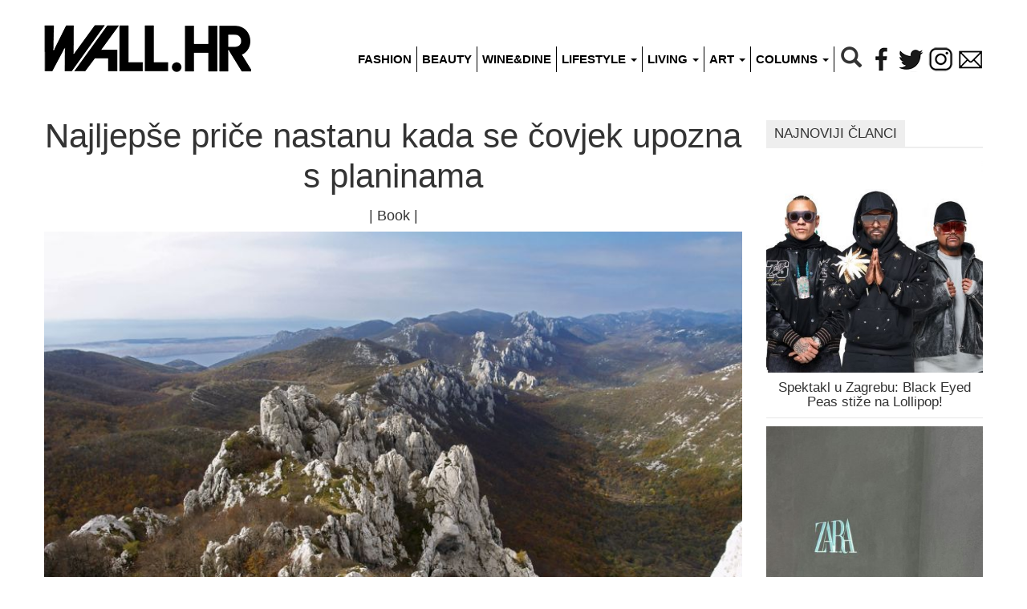

--- FILE ---
content_type: text/html; charset=UTF-8
request_url: https://wall.hr/art/book/najljepse-price-nastanu-kada-se-covjek-upozna-s-planinama/
body_size: 7479
content:
<!DOCTYPE html>
<html lang="hr">
<head prefix="og: http://ogp.me/ns# fb: http://ogp.me/ns/fb# article: http://ogp.me/ns/article#" itemscope itemtype="http://schema.org/Article" itemid="https://wall.hr/art/book/najljepse-price-nastanu-kada-se-covjek-upozna-s-planinama/">
	<meta charset="utf-8" />
	<meta http-equiv="X-UA-Compatible" content="IE=edge,chrome=1" />
	<meta name="viewport" content="width=device-width,initial-scale=1" />
	<meta name="language" content="hr" />
	<title>Nova knjiga Alana Čaplara: Hrvatske planine</title>
	<meta name="title" content="Najljepše priče nastanu kada se čovjek upozna s planinama" />
	<meta name="description" content="Hrvatske planine doista su osobit dio naše zemlje.
U njima vlada divljina, pa tako na njima žive vukovi, risovi i medvjedi, ali na njima rastu i brojni b" />
		<meta name="keywords" content="planine Alan Čaplar knjiga „Hrvatske planine“  Mozaik knjiga" />
		<link rel="canonical" itemprop="url" href="https://wall.hr/art/book/najljepse-price-nastanu-kada-se-covjek-upozna-s-planinama/" />
		<link rel="image_src" href="https://wall.hr/cdn/uploads/2020/03/ee220278/dabarski-kukovi-alan-caplar.jpg" />
		<meta property="og:title" content="Nova knjiga Alana Čaplara: Hrvatske planine" />
	<meta property="og:description" content="Hrvatske planine doista su osobit dio naše zemlje.
U njima vlada divljina, pa tako na njima žive vukovi, risovi i medvjedi, ali na njima rastu i brojni b" />
	<meta property="og:url" content="https://wall.hr/art/book/najljepse-price-nastanu-kada-se-covjek-upozna-s-planinama/" />
	<meta property="og:image" content="https://wall.hr/cdn/uploads/436x436/2020/03/ee220278/dabarski-kukovi-alan-caplar.jpg" />
	<meta property="og:image:width" content="436" />
	<meta property="og:image:height" content="436" />
	<meta property="og:type" content="article" />
	<meta property="og:site_name" content="Wall.hr" />
	<meta property="og:locale" content="hr_HR" />
		<meta property="article:modified_time" content="1584954001" />
	<meta property="article:published_time" content="1584949764">
	<meta property="article:section" content="Book" />
	<meta property="article:author" content="246913935396311" />
		<meta property="fb:app_id" content="170613083061525" />
	<meta property="fb:admins" content="530743699" />
	<meta property="article:publisher" content="246913935396311" />
	<meta name="twitter:title" value="Nova knjiga Alana Čaplara: Hrvatske planine" />
	<meta name="twitter:description" value="Hrvatske planine doista su osobit dio naše zemlje.
U njima vlada divljina, pa tako na njima žive vukovi, risovi i medvjedi, ali na njima rastu i brojni b" />
	<meta name="twitter:url" value="https://wall.hr/art/book/najljepse-price-nastanu-kada-se-covjek-upozna-s-planinama/" />
	<meta name="twitter:image:src" value="https://wall.hr/cdn/uploads/2020/03/ee220278/dabarski-kukovi-alan-caplar.jpg" />
	<meta name="twitter:card" value="summary_large_image" />
	<meta name="twitter:site" value="@WallHr" />
	<meta name="twitter:creator" value="@WallHr" />
	<meta name="twitter:domain" value="wall.hr" />

	<meta itemprop="name" content="Nova knjiga Alana Čaplara: Hrvatske planine" />
	<meta itemprop="description" content="Hrvatske planine doista su osobit dio naše zemlje.
U njima vlada divljina, pa tako na njima žive vukovi, risovi i medvjedi, ali na njima rastu i brojni b" />
	<meta itemprop="url" content="https://wall.hr/art/book/najljepse-price-nastanu-kada-se-covjek-upozna-s-planinama/" />
	<meta itemprop="image" content="https://wall.hr/cdn/uploads/2020/03/ee220278/dabarski-kukovi-alan-caplar.jpg" />
		<meta itemprop="dateModified" content="1584954001" />
	<meta itemprop="datePublished" content="1584949764">
	<meta itemprop="genre" content="Book" />
			<meta name="apple-mobile-web-app-capable" content="yes" />
	<link rel="publisher" href="https://plus.google.com/113169645157484414848"/>
	<link rel="author" href="https://plus.google.com/113169645157484414848"/>
	<link rel="alternate" type="application/atom+xml" title="Wall.hr feed" href="https://wall.hr/feed/" />
	<link type="image/x-icon" rel="shortcut icon" href="https://wall.hr/favicon.ico" />
</head>
<body id="ad-wallpaper-1" class="page-23523 post post-23523 page-parent-19082 category-19082 category-art-book tag-10 tag-97 tag-izdvojeno tag-naslovnica ">
<script>
  (function(i,s,o,g,r,a,m){i['GoogleAnalyticsObject']=r;i[r]=i[r]||function(){
  (i[r].q=i[r].q||[]).push(arguments)},i[r].l=1*new Date();a=s.createElement(o),
  m=s.getElementsByTagName(o)[0];a.async=1;a.src=g;m.parentNode.insertBefore(a,m)
  })(window,document,'script','https://www.google-analytics.com/analytics.js','ga');
  ga('create', 'UA-30836809-1', 'auto');
  ga('send', 'pageview');
</script><link rel="stylesheet" href="https://wall.hr/min/default.201909272.css" media="screen"/>
<div id="fb-root"></div>
<div class="container">
	<div class="row">
		<div class="col-md-12">
			<div class="navbar navbar-default">
				<header id="header">
				    <div class="navbar-header">
				      	<button type="button" class="navbar-toggle collapsed" data-toggle="collapse" data-target="#menu-collapse" aria-expanded="false">
				        	<span class="icon-bar"></span>
				        	<span class="icon-bar"></span>
				        	<span class="icon-bar"></span>
				      	</button>
				      	<a id="logo" class="navbar-brand" href="https://wall.hr/"></a>
					</div>
					<nav id="menu-collapse" class="navbar-collapse collapse">
			      		<ul id="menu" class="nav navbar-nav navbar-right">
							<li class="item"><a href="https://wall.hr/fashion/">Fashion</a></li>
							<li class="item"><a href="https://wall.hr/beauty/">Beauty</a></li>
							<li class="item"><a href="https://wall.hr/wine-and-dine/">Wine&amp;Dine</a></li>
							<li class="item dropdown">
								<a href="https://wall.hr/lifestyle/" class="dropdown-toggle" data-toggle="dropdown" role="button" aria-haspopup="true" aria-expanded="false">
									Lifestyle <span class="caret"></span>
								</a>
								<ul class="dropdown-menu">
									<li><a href="https://wall.hr/lifestyle/health/">Health</a></li>
									<li><a href="https://wall.hr/lifestyle/travel/">Travel</a></li>
									<li><a href="https://wall.hr/lifestyle/moms/">Moms</a></li>
									<li><a href="https://wall.hr/lifestyle/fit/">Fit</a></li>
									<li><a href="https://wall.hr/lifestyle/events/">Events</a></li>
									<li><a href="https://wall.hr/lifestyle/tech/">Tech</a></li>
									<li><a href="https://wall.hr/lifestyle/automoto/">Automoto</a></li>
									<li><a href="https://wall.hr/lifestyle/nautica/">Nautica</a></li>
									<li class="visible-sm visible-xs"><a href="https://wall.hr/lifestyle/">Sve u Lifestyleu</a></li>
								</ul>
							</li>
							<li class="item dropdown">
								<a href="https://wall.hr/living/" class="dropdown-toggle" data-toggle="dropdown" role="button" aria-haspopup="true" aria-expanded="false">
									Living <span class="caret"></span>
								</a>
								<ul class="dropdown-menu">
									<li><a href="https://wall.hr/living/design/">Design</a></li>
									<li><a href="https://wall.hr/living/interior/">Interior</a></li>
									<li><a href="https://wall.hr/living/architecture/">Architecture</a></li>
									<li class="visible-sm visible-xs"><a href="https://wall.hr/living/">Sve u Livingu</a></li>
								</ul>
							</li>
							<li class="item dropdown">
								<a href="https://wall.hr/art/" class="dropdown-toggle" data-toggle="dropdown" role="button" aria-haspopup="true" aria-expanded="false">
									Art <span class="caret"></span>
								</a>
								<ul class="dropdown-menu">
									<li><a href="https://wall.hr/art/film/">Film</a></li>
									<li><a href="https://wall.hr/art/music/">Music</a></li>
									<li><a href="https://wall.hr/art/book/">Book</a></li>
									<li><a href="https://wall.hr/art/theater/">Theater</a></li>
									<li><a href="https://wall.hr/art/exhibition/">Exhibition</a></li>
									<li><a href="https://wall.hr/art/guide/">Guide</a></li>
									<li class="visible-sm visible-xs"><a href="https://wall.hr/art/">Sve u Artu</a></li>
								</ul>
							</li>
							<li class="item dropdown">
								<a href="#" class="dropdown-toggle" data-toggle="dropdown" role="button" aria-haspopup="true" aria-expanded="false">
									Columns <span class="caret"></span>
								</a>
								<ul class="dropdown-menu">
									<li><a href="https://wall.hr/kolumne/danas-kuhamo/">RECEPTI MAMA ZNA by Suzy Josipović</a></li>
									<li><a href="https://wall.hr/kolumne/u-galopu-s-vanjom-horvat/">U GALOPU s Vanjom Horvat</a></li>
									<li><a href="https://wall.hr/kolumne/50/">50+ by Suzy Josipović</a></li>
									<li><a href="https://wall.hr/kolumne/citaj-knjigu/">Čitaj knjigu by Alis Pečarić Marić</a></li>
									<li><a href="https://wall.hr/kolumne/10-stvari-koje-niste-znali-o/">10 stvari koje niste znali o:</a></li>
									<li><a href="https://wall.hr/kolumne/dr-aleksandar-milenovic/">Dr. Aleksandar Milenović</a></li>
								</ul>
							</li>
							<li class="search hidden-sm hidden-xs">
								<div class="search-container">
									<form method="post" class="searchbox" action="https://wall.hr/search/">
										<input type="search" placeholder="Pretraži..." name="search" id="search" class="searchbox-input" onkeyup="buttonUp();">
										<button type="submit" class="searchbox-submit" value="GO">
												<em class="glyphicon glyphicon-search"></em>
										</button>
										<span class="searchbox-icon"><em class="glyphicon glyphicon-search"></em></span>
									</form>
								</div>
							</li>
							<li class="hidden-md hidden-lg">
								<form method="post" action="https://wall.hr/search/" class="form-inline">
									<div class="input-group">
										<input type="search" placeholder="Pretraži..." name="search" class="form-control">
									</div>
								</form>
							</li>
							<li class="social"><a class="facebook" href="http://www.facebook.com/wall.hr" rel="external nofollow"></a></li>
							<li class="social"><a class="twitter" href="http://twitter.com/WallHr" rel="external nofollow"></a></li>
							<li class="social"><a class="instagram" href="http://instagram.com/wall_hr" rel="external nofollow"></a>
							<li class="social"><a class="mail" href="mailto:info@wall.hr" rel="external nofollow"></a>
						</ul>
					</nav>
					<!--[DCMS ad-header-1 header 1]-->
				</header>
				<!--[DCMS ad-magnum-1 magnum 1]-->
			</div>
		</div>
	</div>
<div id="container" role="main" class="row">
	<section id="content" class="col-md-9 white-bcg">
		<!--[DCMS ad-mobile_fixed-1 mobile_fixed 1]-->
		<article class="article" >
			<header id="post-header">
								<h1>
					Najljepše priče nastanu kada se čovjek upozna s planinama
									</h1>
				<h4>| <a href="https://wall.hr/art/book/">Book</a> |</h4>
			</header>
						<div class="article-gallery">
				<figure class="article-image gallery-image">
					<img src="https://wall.hr/cdn/uploads/850x/2020/03/ee220278/dabarski-kukovi-alan-caplar.jpg" alt="">
				</figure>
				<div id="dcms-wrapper">
					<figure class="dcms-gallery">
												<a rel="dcms" title="" class="swipebox" rel="gallery" href="https://wall.hr/cdn/uploads/850x/2020/03/ee220278/dabarski-kukovi-alan-caplar.jpg">
							<img alt="" src="https://wall.hr/cdn/uploads/100x100/2020/03/ee220278/dabarski-kukovi-alan-caplar-100.jpg">
						</a>
												<a rel="dcms" title="" class="swipebox" rel="gallery" href="https://wall.hr/cdn/uploads/850x/2020/03/1d10a9fa/dinara-alan-caplar.jpg">
							<img alt="" src="https://wall.hr/cdn/uploads/100x100/2020/03/1d10a9fa/dinara-alan-caplar-100.jpg">
						</a>
												<a rel="dcms" title="" class="swipebox" rel="gallery" href="https://wall.hr/cdn/uploads/850x/2020/03/9296550f/amfiteatar-alan-caplar.jpg">
							<img alt="" src="https://wall.hr/cdn/uploads/100x100/2020/03/9296550f/amfiteatar-alan-caplar-100.jpg">
						</a>
												<a rel="dcms" title="" class="swipebox" rel="gallery" href="https://wall.hr/cdn/uploads/850x/2020/03/83eab811/hrvatske-planine-500pix.jpg">
							<img alt="" src="https://wall.hr/cdn/uploads/100x100/2020/03/83eab811/hrvatske-planine-500pix-100.jpg">
						</a>
											</figure>
				</div>
			</div>
									<div class="article-body">
				&#13;
&#13;
<h3> </h3>&#13;
&#13;
<h3>Hrvatske planine doista su osobit dio naše zemlje.</h3>&#13;
<p>U njima vlada divljina, pa tako na njima žive vukovi, risovi i medvjedi, ali na njima rastu i brojni biljni endemi, posebice na Biokovu i Velebitu. Osim što su pravi raj raznolike flore i faune, naše <strong>planine</strong> su omiljeni prijatelji domaćih, ali i svjetskih planinara.</p>&#13;
<p>Iako se ne ističu visinom svojih vrhova, a ima među njima gora i brda posve beznačajne visine, nije pretjerano reći da malo koja zemlja na svijetu ima tako lijepe i zanimljive planine. Vidici na more, slikovite šume i livade, impresivne stijene, nasljeđe povijesti i mnogo drugih pojava i fenomena mogu se obilaziti godinama i desetljećima, a da istraživanje nikada ne postane dosadno ili bude iscrpljeno.</p>&#13;
<p>Istaknuti<strong> planinarski publicist Alan Čaplar</strong> autor je nove poslastice za sve zaljubljenike u prirodu - <strong>„Hrvatske planine“</strong>.</p>&#13;
&#13;
<figure class="dcms-image" id="image-172517"><img class="image-172517" src="https://wall.hr/cdn/uploads/850x/2020/03/83eab811/hrvatske-planine-500pix.jpg"/></figure>&#13;
<p>U ovoj knjizi <strong>Čaplar</strong> nas vodi na sedamdesetak najzanimljivijih hrvatskih <strong>planina</strong> i najljepših vrhova, opisujući njihove značajke i posebnosti. Osim poučnim tekstovima, knjiga obiluje predivnim fotografijama koje će svima oduzeti dah, a urednik knjige, Vid Jakša Opačić, kao jednu od velikih prednosti ističe činjenicu da je <strong>Alan Čaplar</strong> autor svih fotografija i tekstova.</p>&#13;
<p><strong>Alan Čaplar</strong> hrvatskoj je publici poznat i po svojim ranijim djelima objavljenima u<strong> Mozaiku knjiga</strong>, na kojima je radio samostalno ili u suradnji s drugim stručnjacima iz različitih područja, a najistaknutija su: „Planinarski vodič po Hrvatskoj“, „Tajanstvena Hrvatska“, „Neotkrivena Hrvatska“ i „Čarobna Hrvatska“.</p>&#13;
&#13;
<figure class="dcms-image" id="image-172514"><img class="image-172514" src="https://wall.hr/cdn/uploads/850x/2020/03/ee220278/dabarski-kukovi-alan-caplar.jpg"/></figure>&#13;
<p>Za kvalitetan planinarski publicistički rad proglašen je najboljim dužnosnikom Hrvatskoga planinarskog saveza u 1998. godini, a više je puta primio godišnja priznanja za doprinos planinarskoj publicistici i u drugim kategorijama. Kao autor ili koautor do 2019. objavio je ukupno 28 planinarskih, turističkih i geografskih knjiga.</p>&#13;
<p>Ljubav prema <strong>planinama</strong> naslijedio je od roditelja planinara koji su mu nadjenuli ime koje nosi i jedan od najljepših predjela Velebita.</p>&#13;
&#13;
<figure class="dcms-image" id="image-172515"><img class="image-172515" src="https://wall.hr/cdn/uploads/850x/2020/03/1d10a9fa/dinara-alan-caplar.jpg"/></figure>
			</div>
			<div class="article-like">
				<div class="fb-like" data-href="https://wall.hr/art/book/najljepse-price-nastanu-kada-se-covjek-upozna-s-planinama/" data-send="true" data-show-faces="false" data-font="tahoma" data-colorscheme="dark" data-locale="hr_HR"></div>			</div>
							<div class="post-meta">
				<p>Autor: <b>PR</b></p>				<p>Datum: <b>23.03.2020.</b></p>												</div>
						<div class="share-box">
											</div>
		</article>
	</section>
	<div id="sidebar" class="col-md-3">

	<!--[DCMS ad-sidebar-1 sidebar 1]-->
	<!--[DCMS ad-sidebar-2 sidebar 2]-->
	<!--[DCMS ad-sidebar-3 sidebar 3]-->
	<!--[DCMS ad-sidebar-4 sidebar 4]-->

		<br>
			<p class="najnoviji-naslov"><span>Najnoviji članci</span></p>
		<ul class="najnoviji">
				<li>
			<a class="novi" href="https://wall.hr/lifestyle/events/spektakl-u-zagrebu-black-eyed-peas-stize-na-lollipop/">
				<img
					class="lazy"
					data-src="https://wall.hr/cdn/uploads/270x270/2026/01/0fd7db47/bep-tonight-peasonly2-1.jpg"
					data-srcset="https://wall.hr/cdn/uploads/270x270/2026/01/0fd7db47/bep-tonight-peasonly2-1.jpg 767w, https://wall.hr/cdn/uploads/370x370/2026/01/0fd7db47/bep-tonight-peasonly2-1.jpg 768w"
					alt="Spektakl u Zagrebu: Black Eyed Peas stiže na Lollipop!"				>
				<h3>Spektakl u Zagrebu: Black Eyed Peas stiže na Lollipop!</h3>
			</a>
		</li>
				<li>
			<a class="novi" href="https://wall.hr/fashion/pripremite-kosarice-saznali-smo-kada-krece-najiscekivanije-zimsko-snizenje-u-zari-i-sestrinskim-brendovima/">
				<img
					class="lazy"
					data-src="https://wall.hr/cdn/uploads/270x270/2025/12/7acf9f1a/pexels-aljona-ovtsinnikova-121486965-19595924-2.jpg"
					data-srcset="https://wall.hr/cdn/uploads/270x270/2025/12/7acf9f1a/pexels-aljona-ovtsinnikova-121486965-19595924-2.jpg 767w, https://wall.hr/cdn/uploads/370x370/2025/12/7acf9f1a/pexels-aljona-ovtsinnikova-121486965-19595924-2.jpg 768w"
					alt="Pripremite košarice: Saznali smo kada kreće najiščekivanije zimsko sniženje u Zari i sestrinskim brendovima"				>
				<h3>Pripremite košarice: Saznali smo kada kreće najiščekivanije ...</h3>
			</a>
		</li>
				<li>
			<a class="novi" href="https://wall.hr/wine-and-dine/zagreb-ima-novo-hit-mjesto-s-odlicnim-koktelima-i-jos-boljom-atmosferom/">
				<img
					class="lazy"
					data-src="https://wall.hr/cdn/uploads/270x270/2025/12/91b06b7d/beige-minimalist-model-gril-photo-collage-kopija-1100-x-700-piks-1100-x-800-piks-4.jpg"
					data-srcset="https://wall.hr/cdn/uploads/270x270/2025/12/91b06b7d/beige-minimalist-model-gril-photo-collage-kopija-1100-x-700-piks-1100-x-800-piks-4.jpg 767w, https://wall.hr/cdn/uploads/370x370/2025/12/91b06b7d/beige-minimalist-model-gril-photo-collage-kopija-1100-x-700-piks-1100-x-800-piks-4.jpg 768w"
					alt="Zagreb ima novo hit mjesto s cool blagdanskim programom i vhunskim koktelima"				>
				<h3>Zagreb ima novo hit mjesto s cool blagdanskim programom ...</h3>
			</a>
		</li>
				<li>
			<a class="novi" href="https://wall.hr/lifestyle/fit/skijanje-i-ozljede-evo-kako-ih-sprijeciti-prije-nego-sto-nastanu/">
				<img
					class="lazy"
					data-src="https://wall.hr/cdn/uploads/270x270/2025/12/bf13fc79/skijanje.jpg"
					data-srcset="https://wall.hr/cdn/uploads/270x270/2025/12/bf13fc79/skijanje.jpg 767w, https://wall.hr/cdn/uploads/370x370/2025/12/bf13fc79/skijanje.jpg 768w"
					alt="Skijanje i ozljede: Evo kako ih spriječiti prije nego što nastanu"				>
				<h3>Skijanje i ozljede: Evo kako ih spriječiti prije nego ...</h3>
			</a>
		</li>
				<li>
			<a class="novi" href="https://wall.hr/fashion/izipizi-naocale-savrsen-bozicni-poklon-s-kojim-nikada-ne-mozete-pogrijesiti/">
				<img
					class="lazy"
					data-src="https://wall.hr/cdn/uploads/270x270/2025/12/637f6d13/izipizi-holidayseason25-campagne-horizontal-02.jpg"
					data-srcset="https://wall.hr/cdn/uploads/270x270/2025/12/637f6d13/izipizi-holidayseason25-campagne-horizontal-02.jpg 767w, https://wall.hr/cdn/uploads/370x370/2025/12/637f6d13/izipizi-holidayseason25-campagne-horizontal-02.jpg 768w"
					alt="IZIPIZI naočale: Savršen božićni poklon s kojim nikada ne možete pogriješiti"				>
				<h3>IZIPIZI naočale: Savršen božićni poklon s kojim nikada ...</h3>
			</a>
		</li>
				<li>
			<a class="novi" href="https://wall.hr/lifestyle/evo-zasto-je-vazno-oprati-novu-odjecu-prije-nosenja/">
				<img
					class="lazy"
					data-src="https://wall.hr/cdn/uploads/270x270/2025/12/6acbf31c/51.jpg"
					data-srcset="https://wall.hr/cdn/uploads/270x270/2025/12/6acbf31c/51.jpg 767w, https://wall.hr/cdn/uploads/370x370/2025/12/6acbf31c/51.jpg 768w"
					alt="Evo zašto je važno oprati novu odjeću prije nošenja"				>
				<h3>Evo zašto je važno oprati novu odjeću prije nošenja</h3>
			</a>
		</li>
				</ul>
	</div>
</div>
<div class="row">
	<div class="col-md-12">
		<h6 id="related-header"><span>Slični članci</span></h6>
				<div class="related-posts row">
						<div class="col-md-4 col-xs-12">
				<a href="https://wall.hr/art/book/nova-harry-potter-kuharica-nadahnuta-filmovima-o-najpoznatijem-carobnjaku/" title="Izašlo je nova Harry Potter kuharica s receptima slastica">
						<img
						class="lazy"
						src="https://wall.hr/cdn/uploads/270x270/2024/09/a77fe8b9/harry-potter-kuharica-1920px-01-tile.jpg"
						data-src="https://wall.hr/cdn/uploads/270x270/2024/09/a77fe8b9/harry-potter-kuharica-1920px-01-tile.jpg"
						data-srcset="https://wall.hr/cdn/uploads/370x370/2024/09/a77fe8b9/harry-potter-kuharica-1920px-01-tile.jpg 767w, https://wall.hr/cdn/uploads/270x270/2024/09/a77fe8b9/harry-potter-kuharica-1920px-01-tile.jpg 768w"
											>
					<h4>Izašla je nova Harry Potter kuharica nadahnuta filmovima ...</h4>
				</a>
			</div>
						<div class="col-md-4 col-xs-12">
				<a href="https://wall.hr/art/book/knjiga-tjedna-clare-mackintosh-taoci/" title="Preporuka knjige za godišnje odmor: roman Taoci">
						<img
						class="lazy"
						src="https://wall.hr/cdn/uploads/270x270/2023/07/e76d4c5f/taoci-1200pix.jpg"
						data-src="https://wall.hr/cdn/uploads/270x270/2023/07/e76d4c5f/taoci-1200pix.jpg"
						data-srcset="https://wall.hr/cdn/uploads/370x370/2023/07/e76d4c5f/taoci-1200pix.jpg 767w, https://wall.hr/cdn/uploads/270x270/2023/07/e76d4c5f/taoci-1200pix.jpg 768w"
											>
					<h4>Knjiga tjedna: Clare Mackintosh, Taoci</h4>
				</a>
			</div>
						<div class="col-md-4 col-xs-12">
				<a href="https://wall.hr/art/book/blagdanske-preporuke-za-sve-knjizevne-ukuse/" title="Preporuke knjiga za ispod bora">
						<img
						class="lazy"
						src="https://wall.hr/cdn/uploads/270x270/2022/12/c25253be/zelena-milja-blagdansko-darivanje.jpg"
						data-src="https://wall.hr/cdn/uploads/270x270/2022/12/c25253be/zelena-milja-blagdansko-darivanje.jpg"
						data-srcset="https://wall.hr/cdn/uploads/370x370/2022/12/c25253be/zelena-milja-blagdansko-darivanje.jpg 767w, https://wall.hr/cdn/uploads/270x270/2022/12/c25253be/zelena-milja-blagdansko-darivanje.jpg 768w"
											>
					<h4>Blagdanske preporuke za sve književne ukuse</h4>
				</a>
			</div>
					</div>
				<div class="related-posts row">
						<div class="col-md-4 col-xs-12">
				<a href="https://wall.hr/art/book/ovih-dana-se-ne-prestaje-pricati-o-knjizi-marka-babica-putovanje-zvano-igra/" title="Hrvatska knjiga godine: Marko Babić, Putovanje zvano igra">
						<img
						class="lazy"
						src="https://wall.hr/cdn/uploads/270x270/2022/11/f7acfb97/marko-babic-5.jpg"
						data-src="https://wall.hr/cdn/uploads/270x270/2022/11/f7acfb97/marko-babic-5.jpg"
						data-srcset="https://wall.hr/cdn/uploads/370x370/2022/11/f7acfb97/marko-babic-5.jpg 767w, https://wall.hr/cdn/uploads/270x270/2022/11/f7acfb97/marko-babic-5.jpg 768w"
											>
					<h4>Ovih dana se ne prestaje pričati o knjizi Marka Babića ...</h4>
				</a>
			</div>
						<div class="col-md-4 col-xs-12">
				<a href="https://wall.hr/art/book/u-hrvatskoj-se-konacno-mogu-kupiti-knjige-o-harryu-potteru/" title="Stižu na Harry Potter knjige u hrvatskom izdanju">
						<img
						class="lazy"
						src="https://wall.hr/cdn/uploads/270x270/2022/10/d4fd026c/ds3ou7u5kq8znsnbcjmngo.jpg"
						data-src="https://wall.hr/cdn/uploads/270x270/2022/10/d4fd026c/ds3ou7u5kq8znsnbcjmngo.jpg"
						data-srcset="https://wall.hr/cdn/uploads/370x370/2022/10/d4fd026c/ds3ou7u5kq8znsnbcjmngo.jpg 767w, https://wall.hr/cdn/uploads/270x270/2022/10/d4fd026c/ds3ou7u5kq8znsnbcjmngo.jpg 768w"
											>
					<h4>U Hrvatskoj se konačno mogu kupiti knjige o Harryu ...</h4>
				</a>
			</div>
						<div class="col-md-4 col-xs-12">
				<a href="https://wall.hr/art/book/wallhr-knjiga-tjedna-lisa-jewell-obitelj-s-gornjeg-kata/" title="Preporučamo: psihološki triler čija se napetost uvlači pod kožu">
						<img
						class="lazy"
						src="https://wall.hr/cdn/uploads/270x270/2021/12/4796cc27/obitelj-s-gornjeg-kata-1200pix.jpg"
						data-src="https://wall.hr/cdn/uploads/270x270/2021/12/4796cc27/obitelj-s-gornjeg-kata-1200pix.jpg"
						data-srcset="https://wall.hr/cdn/uploads/370x370/2021/12/4796cc27/obitelj-s-gornjeg-kata-1200pix.jpg 767w, https://wall.hr/cdn/uploads/270x270/2021/12/4796cc27/obitelj-s-gornjeg-kata-1200pix.jpg 768w"
											>
					<h4>Wall.hr knjiga tjedna: Lisa Jewell, Obitelj s gornjeg ...</h4>
				</a>
			</div>
					</div>
			</div>
</div>
	<footer id="footer" class="row">
		<div class="col-md-12">
			<div id="submenu">
				<a rel="nofollow" href="/impressum/" title="Wall.hr impressum">Impressum</a>|
				<a rel="nofollow" href="/uvjeti-koristenja/" title="Wall.hr uvjeti korištenja">Uvjeti korištenja</a>|
				<a rel="nofollow" href="/oglasavanje/" title="Wall.hr marketing">Oglašavanje</a>
							</div>
			<div id="sign">&copy; Wall.hr 2026</div>
		</div>
	</footer>
	<!--[DCMS ad-floating-1 floating 1]-->
	<!--[DCMS ad-mobile_takeover-1 mobile_takeover 1]-->
	<!--[DCMS ad-mobile_ticker-1 mobile_ticker 1]-->
</div>


<script src="/plugins/jquery-3.3.1.min.js" defer="defer"></script>
<script src="/plugins/jquery.lazyload-2.0.0.min.js" defer="defer"></script>
<script src="/plugins/bootstrap-3.3.7/js/bootstrap.min.js" defer="defer"></script>
<script src="https://wall.hr/min/default.201909272.js" defer="defer"></script>

<!--[DCMS wallpaper-js]-->
<!--[DCMS floating-js]-->

<script>
// (C)2000-2014 Gemius SA - gemiusAudience / wall.hr / Home Page //
var pp_gemius_identifier = 'zI4wErwXp9y13fbp.Yw9h7R2LXVyHJrctwB2YY3p2ur.o7';
function gemius_pending(i) { window[i] = window[i] || function() { var x = window[i+'_pdata'] = window[i+'_pdata'] || []; x[x.length]=arguments; }; };
gemius_pending('gemius_hit'); gemius_pending('gemius_event'); gemius_pending('pp_gemius_hit'); gemius_pending('pp_gemius_event');
(function(d,t){ try { var gt=d.createElement(t),s=d.getElementsByTagName(t)[0],l='http'+((location.protocol=='https:')?'s':''); gt.setAttribute('async','async'); gt.setAttribute('defer','defer'); gt.src=l+'://hr.hit.gemius.pl/xgemius.js'; s.parentNode.insertBefore(gt,s);} catch (e) { } })(document,'script');
</script>

<script>
(function(d, s, id) {
  var js, fjs = d.getElementsByTagName(s)[0];
  if (d.getElementById(id)) return;
  js = d.createElement(s); js.id = id;
  js.src = "//connect.facebook.net/hr_HR/sdk.js#xfbml=1&version=v2.8&appId=170613083061525";
  fjs.parentNode.insertBefore(js, fjs);
}(document, 'script', 'facebook-jssdk'));

window.fbAsyncInit = function(){
	FB.init({
	  appId      : '170613083061525',
	  xfbml      : true,
	  status	 : true,
	  version    : 'v2.8'
	});
		FB.Event.subscribe('edge.create', function(targetUrl){ _gaq.push(['_trackSocial', 'facebook', 'like', targetUrl]); });
	FB.Event.subscribe('edge.remove', function(targetUrl){ _gaq.push(['_trackSocial', 'facebook', 'unlike', targetUrl]); });
};
</script>


<!--[DCMS ad-wallpaper-1 wallpaper 1]-->

<!--[DCMS ad-wallpaper-1 wallpaper 2]-->

<!--[DEBUG]-->
</body>
</html>
